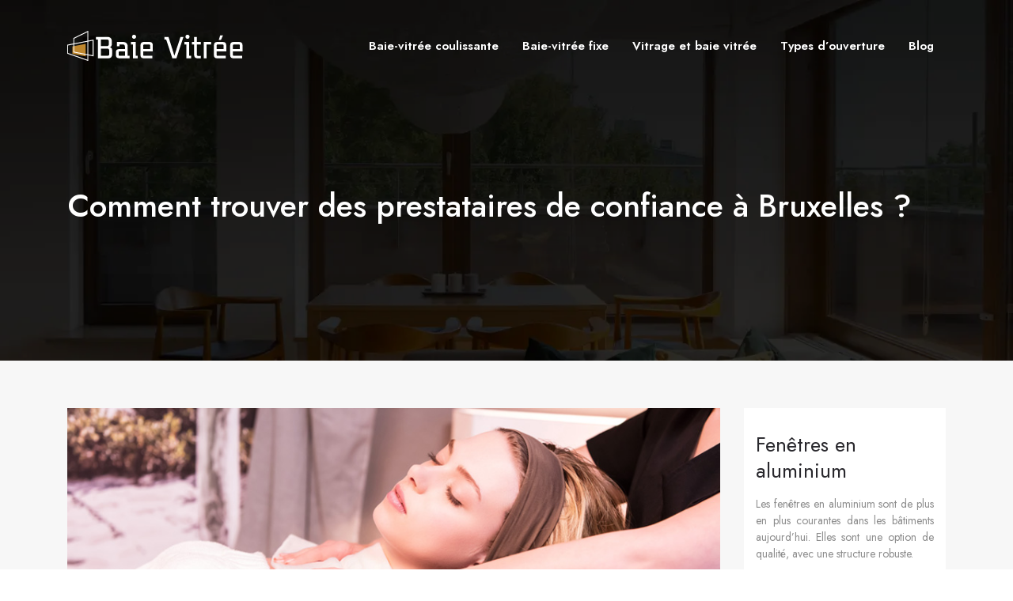

--- FILE ---
content_type: text/html; charset=UTF-8
request_url: https://www.xn--baie-vitre-j7a.com/comment-trouver-des-prestataires-de-confiance-a-bruxelles/
body_size: 10921
content:
<!DOCTYPE html>
<html>
<head lang="fr-FR">
<meta charset="UTF-8">
<meta name="viewport" content="width=device-width">
<link rel="shortcut icon" href="https://www.xn--baie-vitre-j7a.com/wp-content/uploads/2021/04/favicon-baie-vitree.svg" /><link val="quardo-deluxe" ver="v 3.18.9" />
<meta name='robots' content='max-image-preview:large' />
	<style>img:is([sizes="auto" i], [sizes^="auto," i]) { contain-intrinsic-size: 3000px 1500px }</style>
	<link rel='dns-prefetch' href='//fonts.googleapis.com' />
<link rel='dns-prefetch' href='//stackpath.bootstrapcdn.com' />
<title>Choisir le meilleur prestataire de confiance à Bruxelles.</title><meta name="description" content="Pour son projet, il est toujours très important d'avoir le meilleur allié, comment faire alors pour avoir des prestataires de confiance à Bruxelles ?"><link rel='stylesheet' id='wp-block-library-css' href='https://www.xn--baie-vitre-j7a.com/wp-includes/css/dist/block-library/style.min.css?ver=d058845a95ff14611e94c8db530e0a58' type='text/css' media='all' />
<style id='classic-theme-styles-inline-css' type='text/css'>
/*! This file is auto-generated */
.wp-block-button__link{color:#fff;background-color:#32373c;border-radius:9999px;box-shadow:none;text-decoration:none;padding:calc(.667em + 2px) calc(1.333em + 2px);font-size:1.125em}.wp-block-file__button{background:#32373c;color:#fff;text-decoration:none}
</style>
<style id='global-styles-inline-css' type='text/css'>
:root{--wp--preset--aspect-ratio--square: 1;--wp--preset--aspect-ratio--4-3: 4/3;--wp--preset--aspect-ratio--3-4: 3/4;--wp--preset--aspect-ratio--3-2: 3/2;--wp--preset--aspect-ratio--2-3: 2/3;--wp--preset--aspect-ratio--16-9: 16/9;--wp--preset--aspect-ratio--9-16: 9/16;--wp--preset--color--black: #000000;--wp--preset--color--cyan-bluish-gray: #abb8c3;--wp--preset--color--white: #ffffff;--wp--preset--color--pale-pink: #f78da7;--wp--preset--color--vivid-red: #cf2e2e;--wp--preset--color--luminous-vivid-orange: #ff6900;--wp--preset--color--luminous-vivid-amber: #fcb900;--wp--preset--color--light-green-cyan: #7bdcb5;--wp--preset--color--vivid-green-cyan: #00d084;--wp--preset--color--pale-cyan-blue: #8ed1fc;--wp--preset--color--vivid-cyan-blue: #0693e3;--wp--preset--color--vivid-purple: #9b51e0;--wp--preset--gradient--vivid-cyan-blue-to-vivid-purple: linear-gradient(135deg,rgba(6,147,227,1) 0%,rgb(155,81,224) 100%);--wp--preset--gradient--light-green-cyan-to-vivid-green-cyan: linear-gradient(135deg,rgb(122,220,180) 0%,rgb(0,208,130) 100%);--wp--preset--gradient--luminous-vivid-amber-to-luminous-vivid-orange: linear-gradient(135deg,rgba(252,185,0,1) 0%,rgba(255,105,0,1) 100%);--wp--preset--gradient--luminous-vivid-orange-to-vivid-red: linear-gradient(135deg,rgba(255,105,0,1) 0%,rgb(207,46,46) 100%);--wp--preset--gradient--very-light-gray-to-cyan-bluish-gray: linear-gradient(135deg,rgb(238,238,238) 0%,rgb(169,184,195) 100%);--wp--preset--gradient--cool-to-warm-spectrum: linear-gradient(135deg,rgb(74,234,220) 0%,rgb(151,120,209) 20%,rgb(207,42,186) 40%,rgb(238,44,130) 60%,rgb(251,105,98) 80%,rgb(254,248,76) 100%);--wp--preset--gradient--blush-light-purple: linear-gradient(135deg,rgb(255,206,236) 0%,rgb(152,150,240) 100%);--wp--preset--gradient--blush-bordeaux: linear-gradient(135deg,rgb(254,205,165) 0%,rgb(254,45,45) 50%,rgb(107,0,62) 100%);--wp--preset--gradient--luminous-dusk: linear-gradient(135deg,rgb(255,203,112) 0%,rgb(199,81,192) 50%,rgb(65,88,208) 100%);--wp--preset--gradient--pale-ocean: linear-gradient(135deg,rgb(255,245,203) 0%,rgb(182,227,212) 50%,rgb(51,167,181) 100%);--wp--preset--gradient--electric-grass: linear-gradient(135deg,rgb(202,248,128) 0%,rgb(113,206,126) 100%);--wp--preset--gradient--midnight: linear-gradient(135deg,rgb(2,3,129) 0%,rgb(40,116,252) 100%);--wp--preset--font-size--small: 13px;--wp--preset--font-size--medium: 20px;--wp--preset--font-size--large: 36px;--wp--preset--font-size--x-large: 42px;--wp--preset--spacing--20: 0.44rem;--wp--preset--spacing--30: 0.67rem;--wp--preset--spacing--40: 1rem;--wp--preset--spacing--50: 1.5rem;--wp--preset--spacing--60: 2.25rem;--wp--preset--spacing--70: 3.38rem;--wp--preset--spacing--80: 5.06rem;--wp--preset--shadow--natural: 6px 6px 9px rgba(0, 0, 0, 0.2);--wp--preset--shadow--deep: 12px 12px 50px rgba(0, 0, 0, 0.4);--wp--preset--shadow--sharp: 6px 6px 0px rgba(0, 0, 0, 0.2);--wp--preset--shadow--outlined: 6px 6px 0px -3px rgba(255, 255, 255, 1), 6px 6px rgba(0, 0, 0, 1);--wp--preset--shadow--crisp: 6px 6px 0px rgba(0, 0, 0, 1);}:where(.is-layout-flex){gap: 0.5em;}:where(.is-layout-grid){gap: 0.5em;}body .is-layout-flex{display: flex;}.is-layout-flex{flex-wrap: wrap;align-items: center;}.is-layout-flex > :is(*, div){margin: 0;}body .is-layout-grid{display: grid;}.is-layout-grid > :is(*, div){margin: 0;}:where(.wp-block-columns.is-layout-flex){gap: 2em;}:where(.wp-block-columns.is-layout-grid){gap: 2em;}:where(.wp-block-post-template.is-layout-flex){gap: 1.25em;}:where(.wp-block-post-template.is-layout-grid){gap: 1.25em;}.has-black-color{color: var(--wp--preset--color--black) !important;}.has-cyan-bluish-gray-color{color: var(--wp--preset--color--cyan-bluish-gray) !important;}.has-white-color{color: var(--wp--preset--color--white) !important;}.has-pale-pink-color{color: var(--wp--preset--color--pale-pink) !important;}.has-vivid-red-color{color: var(--wp--preset--color--vivid-red) !important;}.has-luminous-vivid-orange-color{color: var(--wp--preset--color--luminous-vivid-orange) !important;}.has-luminous-vivid-amber-color{color: var(--wp--preset--color--luminous-vivid-amber) !important;}.has-light-green-cyan-color{color: var(--wp--preset--color--light-green-cyan) !important;}.has-vivid-green-cyan-color{color: var(--wp--preset--color--vivid-green-cyan) !important;}.has-pale-cyan-blue-color{color: var(--wp--preset--color--pale-cyan-blue) !important;}.has-vivid-cyan-blue-color{color: var(--wp--preset--color--vivid-cyan-blue) !important;}.has-vivid-purple-color{color: var(--wp--preset--color--vivid-purple) !important;}.has-black-background-color{background-color: var(--wp--preset--color--black) !important;}.has-cyan-bluish-gray-background-color{background-color: var(--wp--preset--color--cyan-bluish-gray) !important;}.has-white-background-color{background-color: var(--wp--preset--color--white) !important;}.has-pale-pink-background-color{background-color: var(--wp--preset--color--pale-pink) !important;}.has-vivid-red-background-color{background-color: var(--wp--preset--color--vivid-red) !important;}.has-luminous-vivid-orange-background-color{background-color: var(--wp--preset--color--luminous-vivid-orange) !important;}.has-luminous-vivid-amber-background-color{background-color: var(--wp--preset--color--luminous-vivid-amber) !important;}.has-light-green-cyan-background-color{background-color: var(--wp--preset--color--light-green-cyan) !important;}.has-vivid-green-cyan-background-color{background-color: var(--wp--preset--color--vivid-green-cyan) !important;}.has-pale-cyan-blue-background-color{background-color: var(--wp--preset--color--pale-cyan-blue) !important;}.has-vivid-cyan-blue-background-color{background-color: var(--wp--preset--color--vivid-cyan-blue) !important;}.has-vivid-purple-background-color{background-color: var(--wp--preset--color--vivid-purple) !important;}.has-black-border-color{border-color: var(--wp--preset--color--black) !important;}.has-cyan-bluish-gray-border-color{border-color: var(--wp--preset--color--cyan-bluish-gray) !important;}.has-white-border-color{border-color: var(--wp--preset--color--white) !important;}.has-pale-pink-border-color{border-color: var(--wp--preset--color--pale-pink) !important;}.has-vivid-red-border-color{border-color: var(--wp--preset--color--vivid-red) !important;}.has-luminous-vivid-orange-border-color{border-color: var(--wp--preset--color--luminous-vivid-orange) !important;}.has-luminous-vivid-amber-border-color{border-color: var(--wp--preset--color--luminous-vivid-amber) !important;}.has-light-green-cyan-border-color{border-color: var(--wp--preset--color--light-green-cyan) !important;}.has-vivid-green-cyan-border-color{border-color: var(--wp--preset--color--vivid-green-cyan) !important;}.has-pale-cyan-blue-border-color{border-color: var(--wp--preset--color--pale-cyan-blue) !important;}.has-vivid-cyan-blue-border-color{border-color: var(--wp--preset--color--vivid-cyan-blue) !important;}.has-vivid-purple-border-color{border-color: var(--wp--preset--color--vivid-purple) !important;}.has-vivid-cyan-blue-to-vivid-purple-gradient-background{background: var(--wp--preset--gradient--vivid-cyan-blue-to-vivid-purple) !important;}.has-light-green-cyan-to-vivid-green-cyan-gradient-background{background: var(--wp--preset--gradient--light-green-cyan-to-vivid-green-cyan) !important;}.has-luminous-vivid-amber-to-luminous-vivid-orange-gradient-background{background: var(--wp--preset--gradient--luminous-vivid-amber-to-luminous-vivid-orange) !important;}.has-luminous-vivid-orange-to-vivid-red-gradient-background{background: var(--wp--preset--gradient--luminous-vivid-orange-to-vivid-red) !important;}.has-very-light-gray-to-cyan-bluish-gray-gradient-background{background: var(--wp--preset--gradient--very-light-gray-to-cyan-bluish-gray) !important;}.has-cool-to-warm-spectrum-gradient-background{background: var(--wp--preset--gradient--cool-to-warm-spectrum) !important;}.has-blush-light-purple-gradient-background{background: var(--wp--preset--gradient--blush-light-purple) !important;}.has-blush-bordeaux-gradient-background{background: var(--wp--preset--gradient--blush-bordeaux) !important;}.has-luminous-dusk-gradient-background{background: var(--wp--preset--gradient--luminous-dusk) !important;}.has-pale-ocean-gradient-background{background: var(--wp--preset--gradient--pale-ocean) !important;}.has-electric-grass-gradient-background{background: var(--wp--preset--gradient--electric-grass) !important;}.has-midnight-gradient-background{background: var(--wp--preset--gradient--midnight) !important;}.has-small-font-size{font-size: var(--wp--preset--font-size--small) !important;}.has-medium-font-size{font-size: var(--wp--preset--font-size--medium) !important;}.has-large-font-size{font-size: var(--wp--preset--font-size--large) !important;}.has-x-large-font-size{font-size: var(--wp--preset--font-size--x-large) !important;}
:where(.wp-block-post-template.is-layout-flex){gap: 1.25em;}:where(.wp-block-post-template.is-layout-grid){gap: 1.25em;}
:where(.wp-block-columns.is-layout-flex){gap: 2em;}:where(.wp-block-columns.is-layout-grid){gap: 2em;}
:root :where(.wp-block-pullquote){font-size: 1.5em;line-height: 1.6;}
</style>
<link rel='stylesheet' id='sow-image-default-4e6925654b7a-css' href='https://www.xn--baie-vitre-j7a.com/wp-content/uploads/siteorigin-widgets/sow-image-default-4e6925654b7a.css?ver=d058845a95ff14611e94c8db530e0a58' type='text/css' media='all' />
<link rel='stylesheet' id='sow-google-font-amiri-css' href='https://fonts.googleapis.com/css?family=Amiri%3A400&#038;ver=d058845a95ff14611e94c8db530e0a58' type='text/css' media='all' />
<link rel='stylesheet' id='sow-headline-default-0c5f7a54c920-css' href='https://www.xn--baie-vitre-j7a.com/wp-content/uploads/siteorigin-widgets/sow-headline-default-0c5f7a54c920.css?ver=d058845a95ff14611e94c8db530e0a58' type='text/css' media='all' />
<link rel='stylesheet' id='default-css' href='https://www.xn--baie-vitre-j7a.com/wp-content/themes/factory-templates-3/style.css?ver=d058845a95ff14611e94c8db530e0a58' type='text/css' media='all' />
<link rel='stylesheet' id='bootstrap4-css' href='https://www.xn--baie-vitre-j7a.com/wp-content/themes/factory-templates-3/css/bootstrap4/bootstrap.min.css?ver=d058845a95ff14611e94c8db530e0a58' type='text/css' media='all' />
<link rel='stylesheet' id='font-awesome-css' href='https://stackpath.bootstrapcdn.com/font-awesome/4.7.0/css/font-awesome.min.css?ver=d058845a95ff14611e94c8db530e0a58' type='text/css' media='all' />
<link rel='stylesheet' id='global-css' href='https://www.xn--baie-vitre-j7a.com/wp-content/themes/factory-templates-3/css/global.css?ver=d058845a95ff14611e94c8db530e0a58' type='text/css' media='all' />
<link rel='stylesheet' id='style-css' href='https://www.xn--baie-vitre-j7a.com/wp-content/themes/factory-templates-3/css/template.css?ver=d058845a95ff14611e94c8db530e0a58' type='text/css' media='all' />
<link rel='stylesheet' id='animate-css-css' href='https://www.xn--baie-vitre-j7a.com/wp-content/themes/factory-templates-3/includes/admin/css/animate.min.css?ver=d058845a95ff14611e94c8db530e0a58' type='text/css' media='all' />
<script type="text/javascript" src="https://www.xn--baie-vitre-j7a.com/wp-includes/js/tinymce/tinymce.min.js?ver=d058845a95ff14611e94c8db530e0a58" id="wp-tinymce-root-js"></script>
<script type="text/javascript" src="https://www.xn--baie-vitre-j7a.com/wp-includes/js/tinymce/plugins/compat3x/plugin.min.js?ver=d058845a95ff14611e94c8db530e0a58" id="wp-tinymce-js"></script>
<script type="text/javascript" src="https://www.xn--baie-vitre-j7a.com/wp-content/themes/factory-templates-3/js/jquery.min.js?ver=d058845a95ff14611e94c8db530e0a58" id="jquery-js"></script>
<link rel="https://api.w.org/" href="https://www.xn--baie-vitre-j7a.com/wp-json/" /><link rel="alternate" title="JSON" type="application/json" href="https://www.xn--baie-vitre-j7a.com/wp-json/wp/v2/posts/404" /><link rel="EditURI" type="application/rsd+xml" title="RSD" href="https://www.xn--baie-vitre-j7a.com/xmlrpc.php?rsd" />
<link rel="canonical" href="https://www.xn--baie-vitre-j7a.com/comment-trouver-des-prestataires-de-confiance-a-bruxelles/" />
<link rel='shortlink' href='https://www.xn--baie-vitre-j7a.com/?p=404' />
<link rel="alternate" title="oEmbed (JSON)" type="application/json+oembed" href="https://www.xn--baie-vitre-j7a.com/wp-json/oembed/1.0/embed?url=https%3A%2F%2Fwww.xn--baie-vitre-j7a.com%2Fcomment-trouver-des-prestataires-de-confiance-a-bruxelles%2F" />
<link rel="alternate" title="oEmbed (XML)" type="text/xml+oembed" href="https://www.xn--baie-vitre-j7a.com/wp-json/oembed/1.0/embed?url=https%3A%2F%2Fwww.xn--baie-vitre-j7a.com%2Fcomment-trouver-des-prestataires-de-confiance-a-bruxelles%2F&#038;format=xml" />
<meta name="google-site-verification" content="E_l2Nxv0bfuv5eZ87DLYe-qV1PzrwJL5BOiS_1g-9FA" />
<meta name="google-site-verification" content="sKRWUhMsl5QCVfoBpRgeX82eKaj48YQZYKwVu9tNvio" /><style type="text/css">
  
.default_color_background,.menu-bars{background-color : #856d47 }
.default_color_text,a,h1 span,h2 span,h3 span,h4 span,h5 span,h6 span{color :#856d47 }
.navigation li a,.navigation li.disabled,.navigation li.active a,.owl-dots .owl-dot.active span,.owl-dots .owl-dot:hover span{background-color: #856d47;}
.block-spc{border-color:#856d47}
.default_color_border{border-color : #856d47 }
.fa-bars,.overlay-nav .close{color: #856d47;}
nav li a:after{background-color: #856d47;}
a{color : #bf872e }
a:hover{color : #bba582 }
.archive h2 a{color :#333333}
body:not(.home) .main-menu{position: absolute;}
@media (max-width: 1199px){.main-menu{background-color:#181818;}}
.sub-menu,.sliding-menu{background-color:#ffffff;}
.main-menu{box-shadow: none;-moz-box-shadow: none;-webkit-box-shadow: none;}
.main-menu{padding : 0px 0px }
.main-menu.scrolling-down{padding : 0px 0px!important; }
.main-menu.scrolling-down{-webkit-box-shadow: 0 2px 13px 0 rgba(0, 0, 0, .1);-moz-box-shadow: 0 2px 13px 0 rgba(0, 0, 0, .1);box-shadow: 0 2px 13px 0 rgba(0, 0, 0, .1);}   
nav li a{font-size:15px;}
nav li a{line-height:100px;}
nav li a{color:#ffffff!important;}
nav li:hover > a,.current-menu-item > a{color:#bba582!important;}
.sub-menu a,.sliding-menu a{color:#181818!important;}
.archive h1{color:#ffffff!important;}
.archive h1,.single h1{text-align:left!important;}
.single h1{color:#ffffff!important;}
.logo-main{height:https://www.xn--baie-vitre-j7a.com/wp-content/uploads/2021/04/logo-baie-vitree.svg!important;width: auto;}
.archive .readmore{background-color:#856d47;}
.archive .readmore{color:#ffffff;}
.archive .readmore:hover{background-color:#bba582;}
.archive .readmore:hover{color:#ffffff;}
.archive .readmore{padding:10px 18px;}
.home .post-content p a{color:#bf872e}
.home .post-content p a:hover{color:#bba582}
.subheader{padding:200px 0px}
.fixed-top{position:absolute;}  
footer{padding:100px 0 0px}
.single h2{font-size:22px!important}    
.single h3{font-size:18px!important}    
.single h4{font-size:15px!important}    
.single h5{font-size:15px!important}    
.single h6{font-size:15px!important}    
@media(max-width: 1024px){.main-menu.scrolling-down{position: fixed !important;}}
:root {
    --color-primary: #bf872e;
    --color-primary-dark: #856d47;
}
blockquote, .block-spc {
    background: #463d5a;
    padding: 20px;
color: #fff;
}
.single table th {
    background: var(--color-primary-dark);
    color: #fff;
}
.key-takeaways{
    background: #f7f0e7;
    padding: 30px 30px 10px;
    border-radius: 10px;
    width: 100%;
    margin: 40px 0;
    color: #626262;
}
.key-takeaways p{
    font-size: 21px;
     color: var(--color-primary-dark);
    font-weight: 600;
position:relative;
}

.key-takeaways p:first-child {
font-size: 1em;
font-weight: 600;
color: var(--color-primary-dark);
text-transform: uppercase;
letter-spacing: 1px;
margin: 0 0 15px 0;
display: inline-block;
border-bottom: 2px solid var(--color-primary-dark);
padding-bottom: 5px;
}

.key-takeaways ul li{padding-bottom:10px;}
.dt-published{
font-size: 13px;
    border-bottom: 1px solid #f1f1f1;
    padding-bottom: 10px;
    padding-top: 10px;
    border-top: 1px solid #f1f1f1;
    font-style: italic;
    font-weight: 500;
    position: relative;
    padding-left: 34px;
}
.dt-published:after {
    content: '\f1f6';
    font-size: 23px;
    font-family: bootstrap-icons;
    position: absolute;
    top: 8px;
    left: 0px;
    font-style: normal;
    color: var(--color-primary-dark);
}


blockquote{
font-size: 16px;
    line-height: 1.5rem;
    position: relative;
    font-weight: 500;
    border: 2px solid var(--color-primary);
    border-radius: 20px;
    padding: 30px 30px 10px;
    margin-top: 35px;
    color: rgba(17, 17, 17, 0.8);
    background: none;
    margin-bottom: 35px;
}
blockquote:before{
content: 'i';
    width: 44px;
    height: 44px;
    background-color: var(--color-primary);
    border-radius: 50px 50px 20px 50px;
    border: 4px solid #fff;
    position: absolute;
    margin: -45px 0 0 -50px;
    font-family: bootstrap-icons;
    font-size: 25px;
    color: #fff;
    padding: 6px 7px;
    text-align: center;
}
cite{    font-size: 13px;}


.actionable-list h3{margin-bottom: 20px}


.case-study-block, .actionable-list{
    border: 2px solid var(--color-primary);
    border-radius: 7px;
    padding: 30px 30px 10px;
    margin-bottom: 30px;
    margin-top: 30px;
    position: relative;
    z-index: 1;
}
.single .post-data ul li, .single .post-data ol li{    padding-bottom: 10px;}
.summary-block p, .summary-block h2 {  font-weight: 500;}
.single ul li::marker , .single ol li::marker{   color: var(--color-primary);}


.block-spc {
border-color: transparent;
    background: transparent;
    border: none;
    color: var(--color-text);
    font-style: italic;
    margin-top: 0;
    margin-bottom: 10px;
}

.faq-block .question{
    font-weight: 500;
    color: var(--color-primary-dark);
    font-size: 17px;
    line-height: 28px;
margin-top:10px;
margin-bottom: 0;
}
.faq-block .answer{    background:#f7f0e7;
    padding: 20px;
    border-radius: 3px;
    margin-top: 20px;}
 .faq-block h2{margin-bottom: 15px}

 .instant-answer p:first-child{
    font-weight: 500;
    color: var(--color-primary-dark);
    font-size: 17px;
    line-height: 28px;
    margin-top: 10px;
    margin-bottom: 0;
}
.instant-answer .answer {
    background: transparent;
    padding: 10px;
    border-radius: 3px;
}
.instant-answer{border: 2px solid var(--color-primary);
    padding: 20px 20px 10px;
    border-radius: 7px;
    margin-bottom: 20px;}
    .nav-post-cat{padding-top:30px;}
.case-study-block-title{color: #060815;
    line-height: 1.5;
    font-weight: 600;
    font-size: 18px;}
.faq-block h2 {  margin-top: 30px;}
.question strong{    font-weight: 500;}</style>
</head>
<body class="wp-singular post-template-default single single-post postid-404 single-format-standard wp-theme-factory-templates-3 catid-1 " style="">	
<div class="normal-menu menu-to-right main-menu fixed-top">	
<div class="container">

<nav class="navbar navbar-expand-xl pl-0 pr-0">

<a id="logo" href="https://www.xn--baie-vitre-j7a.com">
<img class="logo-main" src="https://www.xn--baie-vitre-j7a.com/wp-content/uploads/2021/04/logo-baie-vitree.svg" alt="logo">
</a>
	


<button class="navbar-toggler" type="button" data-toggle="collapse" data-target="#navbarsExample06" aria-controls="navbarsExample06" aria-expanded="false" aria-label="Toggle navigation">
<span class="navbar-toggler-icon">
<div class="menu_btn">	
<div class="menu-bars"></div>
<div class="menu-bars"></div>
<div class="menu-bars"></div>
</div>
</span>
</button> 
<div class="collapse navbar-collapse" id="navbarsExample06">
<ul id="main-menu" class="navbar-nav ml-auto"><li id="menu-item-17" class="menu-item menu-item-type-taxonomy menu-item-object-category"><a href="https://www.xn--baie-vitre-j7a.com/baie-vitree-coulissante/">Baie-vitrée coulissante</a></li>
<li id="menu-item-18" class="menu-item menu-item-type-taxonomy menu-item-object-category"><a href="https://www.xn--baie-vitre-j7a.com/baie-vitree-fixe/">Baie-vitrée fixe</a></li>
<li id="menu-item-21" class="menu-item menu-item-type-taxonomy menu-item-object-category"><a href="https://www.xn--baie-vitre-j7a.com/vitrage-et-baie-vitree/">Vitrage et baie vitrée</a></li>
<li id="menu-item-20" class="menu-item menu-item-type-taxonomy menu-item-object-category"><a href="https://www.xn--baie-vitre-j7a.com/types-d-ouverture/">Types d&rsquo;ouverture</a></li>
<li id="menu-item-19" class="menu-item menu-item-type-taxonomy menu-item-object-category current-post-ancestor current-menu-parent current-post-parent"><a href="https://www.xn--baie-vitre-j7a.com/blog/">Blog</a></li>
</ul></div>
</nav>
</div>
</div>
<div class="main">
	<div class="subheader" style="background-position:top;background-image:url(/wp-content/uploads/2021/04/cat-baie-vitree.webp);">
<div id="mask" style="background-color:rgb(0,0,0,0.4);"></div>	<div class="container"><h1 class="title">Comment trouver des prestataires de confiance à Bruxelles ?</h1></div>
</div>
<div class="container">
<div class="row">
<div class="post-data col-md-9 col-lg-9 col-xs-12">
<div class="post-thumb text-center">
<img width="880" height="300" src="https://www.xn--baie-vitre-j7a.com/wp-content/uploads/2021/08/institut-de-beaute-880x300.jpg" class="attachment-post-large size-post-large wp-post-image" alt="institut de beauté" decoding="async" fetchpriority="high" srcset="https://www.xn--baie-vitre-j7a.com/wp-content/uploads/2021/08/institut-de-beaute.jpg 880w, https://www.xn--baie-vitre-j7a.com/wp-content/uploads/2021/08/institut-de-beaute-300x102.jpg 300w, https://www.xn--baie-vitre-j7a.com/wp-content/uploads/2021/08/institut-de-beaute-768x262.jpg 768w" sizes="(max-width: 880px) 100vw, 880px" /></div>
<div class="blog-post-content">
<div style="text-align:justify">
<p>Une personne ne peut pas toujours vivre dans la solitude sans l&rsquo;aide des autres. Surtout, dans le monde professionnel, dans une entreprise importante, le propriétaire a besoin de plusieurs prestataires de service.</p>
<h2>Bruxelles</h2>
<p>Bruxelles est la capitale de Belgique. Il peut être parfois appelé Grand Bruxelles ou aussi aire urbaine de Bruxelles. Bruxelles est le siège de plusieurs institutions de l&rsquo;Union européenne, il y trouve aussi plusieurs organisations comme OTAN, c’est une métropole International. C’est la première ville de congrès européenne et la deuxième de congrès dans le monde. Il compte environ 500 millions d’Européens, c’est une ville à territoire cosmopolite, une ville verte, ouverte et accueillante. Bruxelles est très connu par sa convivialité, des quartiers de grandes ambiances. </p>
<p>Bruxelles est une ville urbaine à la fois moderne et ancienne. Les décors sont encore représentés par plusieurs arts anciens. Actuellement, Bruxelles présente plusieurs travaux qui nécessitent des prestataires de services. Il y a des travaux d’aménagement pour des logements d’étudiants, des aménagements de logements publics, de divers chantiers, diverses constructions qui ont besoin d’un prestataire de service pour divers services d’aménagement et de construction comme l’<strong>isolation thermique</strong>. Veuillez cliquer ici pour avoir <a href="https://www.bruxelles-services.be">plus d&rsquo;infos.</a></p>
<h2>Qu’est-ce qu’un prestataire ?</h2>
<p>Un prestataire est toute personne qui est chargée d’offrir des services à une entreprise. Un prestataire peut être également une entreprise qui offre une prestation ou service au client. Le prestataire de service travaille indépendamment tout en effectuant un service pour le client et en étant rémunéré. Et l’accomplissement du service est suivi d’un contrat de prestation de services entre le prestataire et le client. Mais en cas d’une bonne relation et de confiance, il n’y a pas de contrat de service entre le prestataire et le client. En effet, un prestataire doit avoir des compétences pour répondre aux besoins des clients. Comme le cas d’un <strong>institut de beauté</strong>, il est censé répondre au besoin des clients et réaliser leur demande selon leur goût. </p>
<p>Il existe plusieurs types de prestataires de <a href="https://www.bruxelles-services.be"> Plus d&rsquo;infos&#8230;</a> comme le prestataire de services en restauration, le prestataire de services informatiques, le prestataire de services de conseil, le prestataire de services d’investissement, le prestataire de services de télécommunications, le prestataire de services d’aide à domicile, le prestataire de services de santé, le prestataire de paiement et le prestataire de services logistiques.</p>
<h2>Tout sur la réalisation d’une prestation de service</h2>
<p>Comme annoncé précédemment, il existe des prestations de services sans contrat. Mais en général, un prestataire de services possède un contrat de travail entre le prestataire et le client. Un contrat de prestation de services est un engagement reliant le prestataire et le client à tenir leur engagement et obligations. Le prestataire doit réaliser son service auprès du client et le client doit rémunérer le prestataire. Pour un contrat, les signatures des deux parties sont importantes, ce qui déclare vraiment l&rsquo;engagement.</p>
<p>Pour rédiger le contrat de prestation de services, la rédaction peut être faite seulement par le prestataire de services en question, mais des fois, la rédaction de ce contrat nécessite des professionnels comme les avocats, les experts-comptables ou autres. En effet, un contact de prestation de services a son importance pour avoir de la certitude, pour éviter la non-réalisation du service  et l’assurance du payement pour le client. Par exemple, un service offert par un prestataire pour un <strong>revêtement</strong> de sol, sûrement cela ne sera pas fini en une journée d’où le contrat va servir de confiance pour les deux côtés. Dans ce contrat, il y a tous les éléments importants comme le prix d’engagement du début, les modes de paiement, les durées du contrat, les différentes procédures en cas de litiges et toutes diverses sanctions.</p>
<h2>Comment choisir le meilleur prestataire à Bruxelles ?</h2>
<p>Vous avez achevé la définition des grandes lignes du projet à réaliser. Qu&rsquo;il s&rsquo;agisse de : de maçonnerie, travaux de construction, d&rsquo;isolation de cloisons, de <strong>déménagement</strong>, de domotique ou de menuiserie. La prochaine étape est bien sûr la plus difficile. Cela comprend la sélection du bon fournisseur de services pour effectuer le travail. Une personne qui saura vous inspirer confiance, et dont le service vous apportera satisfaction en termes de prix, qualité et délai. Alors quels sont les critères de sélection des professionnels de la construction ? </p>
<p>Comme une structure humanoïde dans le domaine de l&rsquo;architecture, comme dans de nombreux domaines, il existe plusieurs types de structures. Des maîtres artisans individuels aux grandes entreprises. Les devis sont variés, ce qui complique la tâche lors de la sélection des professionnels de la construction. Par conséquent, en premier lieu, il faut demander un devis. Il est recommandé de rencontrer un certain nombre de fournisseurs locaux. Afin de leur montrer votre projet ainsi que le budget que vous pouvez utiliser pour la réalisation du travail et le délai que vous souhaitez pour terminer le travail. </p>
<p>Mais pourquoi préférer une structure à dimension humaine qu’à un grand groupe ? La réponse est simple ! L&rsquo;artisan dispose d&rsquo;un savoir-faire plus que les autres. Il va être le professionnel qui effectuant le travail et aussi d’être votre interlocuteur direct, qui pourra lui faire une présentation détaillée de vos attentes et du projet. Il vous expliquera directement sa proposition et l&rsquo;avancement des travaux. Ainsi, il est facile d&rsquo;établir une relation de confiance entre vous et vos clients. Par contre, un grand groupe de personnes aura des manières complètement différentes de travailler ou vous serez régulièrement en contact avec un agent du service client. Mais par manque de professionnalisme à la construction, ils ne seront peut-être pas en mesure de répondre à toutes vos questions, ainsi, il vous laisse dans l&rsquo;obscurité et dans l&rsquo;incertitude ! Par conséquent, ils ont tendance à contacter directement sans intermédiaire. Elle vous permettra notamment de vous faire des avis préliminaires sur les clients qui seront responsables de votre travail. </p>
<p>Vérifier la durée de validité de l&rsquo;assurance décennale pour les professionnels de la construction avec le prestataire de votre choix, il vous suffit de signer un devis pour commencer à travailler. Avant cela, merci de prendre quelques instants pour consulter les assurances décennales et les certifications des prestataires que vous avez contactés (couvreurs, <strong>chauffagiste</strong>, maçons et autres professionnels du bâtiment) cette étape est très basique et très importante. Il s&rsquo;assurera que le constructeur est responsable de la robustesse de la structure et des éléments constitutifs de l&rsquo;équipement.</p>
<h2>Comment trouver des prestataires de confiance à Bruxelles ?</h2>
<p>Trouver des prestataires de confiance n’est pas facile même pour des prestataires avec des liens familiaux, des connaissances ou des proches. En effet, le prestataire de confiance ici est le prestataire de service dont il n’y a aucun contrat. Le prestataire de service de confiance est celui ayant des compétences et ne déçoit pas. La tâche à faire est bien réussie même sans contrôle, comme un prestataire de service qui aide pour un <strong>déménagement</strong>, le travail à faire devrait être bien fait sans que l’autre ait à s&rsquo;en soucier. En effet, pour trouver des prestataires de confiance à Bruxelles, il faut tout d’abord faire des annonces et puis beaucoup vont être intéressés. </p>
<p>Grâce à leur brève description, les recruteurs verront davantage les prestataires qui peuvent être des personnes de confiance. Pour les questions à leur poser, il faut bien les analyser pour voir de près leur personnalité, pourquoi ne pas poser des questions pièges. Pour leur passé, il faut bien analyser cela, pour savoir si cette personne était auparavant digne de confiance, loyale ou non. En conclusion de tout cela, pour avoir la personne idéale, il faut recruter la personne avec des compétences au service, des nombreuses qualités et des bonnes antécédentes et bonne personnalité.</p>
</div>






<div class="row nav-post-cat"><div class="col-6"><a href="https://www.xn--baie-vitre-j7a.com/quand-faut-il-faire-inspecter-le-calfeutrage-de-ses-fenetres-et-portes/"><i class="fa fa-arrow-left" aria-hidden="true"></i>Quand faut-il faire inspecter le calfeutrage de ses fenêtres et portes ?</a></div><div class="col-6"><a href="https://www.xn--baie-vitre-j7a.com/quels-sont-les-avantages-d-une-installation-professionnelle-de-portes-et-fenetres/"><i class="fa fa-arrow-left" aria-hidden="true"></i>Quels sont les avantages d&rsquo;une installation professionnelle de portes et fenêtres ?</a></div></div>
	
</div>


</div>
<div class="col-md-3 col-xs-12 col-lg-3">
<div class="sidebar">
<div class="widget-area">
<div class="widget_sidebar"><div id="pl-w60745a369ccc1"  class="panel-layout" ><div id="pg-w60745a369ccc1-0"  class="panel-grid panel-has-style" ><div class="sidebar1 panel-row-style panel-row-style-for-w60745a369ccc1-0" ><div id="pgc-w60745a369ccc1-0-0"  class="panel-grid-cell" ><div id="panel-w60745a369ccc1-0-0-0" class="so-panel widget widget_sow-headline panel-first-child" data-index="0" ><div class="remove-margin-bottom panel-widget-style panel-widget-style-for-w60745a369ccc1-0-0-0" ><div
			
			class="so-widget-sow-headline so-widget-sow-headline-default-45fde1a2d2c9"
			
		><div class="sow-headline-container ">
							<p class="sow-headline">
						Fenêtres en aluminium						</p>
						</div>
</div></div></div><div id="panel-w60745a369ccc1-0-0-1" class="so-panel widget widget_text panel-last-child" data-index="1" ><div class="panel-widget-style panel-widget-style-for-w60745a369ccc1-0-0-1" >			<div class="textwidget"><p>Les fenêtres en aluminium sont de plus en plus courantes dans les bâtiments aujourd&rsquo;hui. Elles sont une option de qualité, avec une structure robuste.</p>
</div>
		</div></div></div></div></div></div></div><div class="widget_sidebar"><div id="pl-w60745a544a62b"  class="panel-layout" ><div id="pg-w60745a544a62b-0"  class="panel-grid panel-has-style" ><div class="sidebar2 panel-row-style panel-row-style-for-w60745a544a62b-0" ><div id="pgc-w60745a544a62b-0-0"  class="panel-grid-cell" ><div id="panel-w60745a544a62b-0-0-0" class="so-panel widget widget_sow-headline panel-first-child" data-index="0" ><div class="remove-margin-bottom panel-widget-style panel-widget-style-for-w60745a544a62b-0-0-0" ><div
			
			class="so-widget-sow-headline so-widget-sow-headline-default-ae0a642ee887"
			
		><div class="sow-headline-container ">
							<p class="sow-headline">
						Fenêtres en PVC						</p>
						</div>
</div></div></div><div id="panel-w60745a544a62b-0-0-1" class="so-panel widget widget_text panel-last-child" data-index="1" ><div class="panel-widget-style panel-widget-style-for-w60745a544a62b-0-0-1" >			<div class="textwidget"><p>C&rsquo;est un matériau parfait pour les climats froids car, étant un plastique, sa conductivité thermique est très faible, il a donc une grande capacité d&rsquo;isolation.</p>
</div>
		</div></div></div></div></div></div></div><div class="widget_sidebar"><div id="pl-w60745a6e32ee9"  class="panel-layout" ><div id="pg-w60745a6e32ee9-0"  class="panel-grid panel-has-style" ><div class="sidebar3 panel-row-style panel-row-style-for-w60745a6e32ee9-0" ><div id="pgc-w60745a6e32ee9-0-0"  class="panel-grid-cell" ><div id="panel-w60745a6e32ee9-0-0-0" class="so-panel widget widget_sow-headline panel-first-child" data-index="0" ><div class="remove-margin-bottom panel-widget-style panel-widget-style-for-w60745a6e32ee9-0-0-0" ><div
			
			class="so-widget-sow-headline so-widget-sow-headline-default-ae0a642ee887"
			
		><div class="sow-headline-container ">
							<p class="sow-headline">
						Fenêtres en bois						</p>
						</div>
</div></div></div><div id="panel-w60745a6e32ee9-0-0-1" class="so-panel widget widget_text panel-last-child" data-index="1" ><div class="panel-widget-style panel-widget-style-for-w60745a6e32ee9-0-0-1" >			<div class="textwidget"><p>Sur le plan esthétique, les fenêtres en bois n&rsquo;ont pas de concurrence. Aucun autre matériau ne peut égaler la texture naturelle du bois ou son toucher.</p>
</div>
		</div></div></div></div></div></div></div>



<style>
	.nav-post-cat .col-6 i{
		display: inline-block;
		position: absolute;
	}
	.nav-post-cat .col-6 a{
		position: relative;
	}
	.nav-post-cat .col-6:nth-child(1) a{
		padding-left: 18px;
		float: left;
	}
	.nav-post-cat .col-6:nth-child(1) i{
		left: 0;
	}
	.nav-post-cat .col-6:nth-child(2) a{
		padding-right: 18px;
		float: right;
	}
	.nav-post-cat .col-6:nth-child(2) i{
		transform: rotate(180deg);
		right: 0;
	}
	.nav-post-cat .col-6:nth-child(2){
		text-align: right;
	}
</style>




</div>
</div>
</div>
<script type="text/javascript">
$(document).ready(function() {
$( ".blog-post-content img" ).on( "click", function() {
var url_img = $(this).attr('src');
$('.img-fullscreen').html("<div><img src='"+url_img+"'></div>");
$('.img-fullscreen').fadeIn();
});
$('.img-fullscreen').on( "click", function() {
$(this).empty();
$('.img-fullscreen').hide();
});
});
</script>
</div>
  


</div>
</div>


<footer  style="background-color:#141414">
<div class="container widgets">
<div class="row">
<div class="col-md-6 col-xs-12">
<div class="widget_footer"><div
			
			class="so-widget-sow-image so-widget-sow-image-default-4e6925654b7a"
			
		>
<div class="sow-image-container">
		<img 
	src="https://www.xn--baie-vitre-j7a.com/wp-content/uploads/2021/04/logo-baie-vitree.svg" title="logo baie vitree" alt="baie vitrée" decoding="async" 		class="so-widget-image"/>
	</div>

</div></div><div class="widget_footer">			<div class="textwidget"><p class="pt-4" style="font-size: 18px !important; color: #f7f7f7;">Ouvertes elles assurent la connexion avec le monde extérieur et offrent la vue, un éclairage naturel et une ventilation. Leur design, leur couleur et leurs dimensions influencent grandement la décoration.</p>
</div>
		</div></div>
<div class="col-md-3 col-xs-12">
<div class="widget_footer"><div
			
			class="so-widget-sow-headline so-widget-sow-headline-default-aae099bd8416"
			
		><div class="sow-headline-container ">
							<p class="sow-headline">
						Les baies-vitrées						</p>
						</div>
</div></div><div class="widget_footer">			<div class="textwidget"><div class="mt-4" style="font-size: 18px !important; color: #f7f7f7;">
<p><i class="fa fa-chevron-right" aria-hidden="true"></i> Luminosité</p>
<p><i class="fa fa-chevron-right" aria-hidden="true"></i> Isolation</p>
<p><i class="fa fa-chevron-right" aria-hidden="true"></i> Sécurité</p>
<p><i class="fa fa-chevron-right" aria-hidden="true"></i> Espace</p>
</div>
</div>
		</div></div>
<div class="col-md-3 col-xs-12">
<div class="widget_footer"><div
			
			class="so-widget-sow-headline so-widget-sow-headline-default-aae099bd8416"
			
		><div class="sow-headline-container ">
							<p class="sow-headline">
						Habiller ses fenêtres 						</p>
						</div>
</div></div><div class="widget_footer">			<div class="textwidget"><p class="pt-4" style="font-size: 18px !important; color: #f7f7f7;">Pour habiller vos fenêtres, vous pouvez les équiper de voilages, de rideaux ou encore de volets roulets, manuels ou automatiques. </p>
</div>
		</div></div>
</div>
</div>
<div class='copyright'>
<div class='container'>
<div class='row'>
<div class='col-12'>
La vue est belle !	
</div>
</div>
</div>
</footer>

<script type="speculationrules">
{"prefetch":[{"source":"document","where":{"and":[{"href_matches":"\/*"},{"not":{"href_matches":["\/wp-*.php","\/wp-admin\/*","\/wp-content\/uploads\/*","\/wp-content\/*","\/wp-content\/plugins\/*","\/wp-content\/themes\/factory-templates-3\/*","\/*\\?(.+)"]}},{"not":{"selector_matches":"a[rel~=\"nofollow\"]"}},{"not":{"selector_matches":".no-prefetch, .no-prefetch a"}}]},"eagerness":"conservative"}]}
</script>
<p class="text-center" style="margin-bottom: 0px"><a href="/plan-du-site/">Plan du site</a></p>	<script>
	jQuery(document).ready(function($){
		'use strict';
		if ( 'function' === typeof WOW ) {
			new WOW().init();
		}
	});
	</script>
	<style media="all" id="siteorigin-panels-layouts-footer">/* Layout w60745a369ccc1 */ #pgc-w60745a369ccc1-0-0 { width:100%;width:calc(100% - ( 0 * 30px ) ) } #pl-w60745a369ccc1 .so-panel { margin-bottom:30px } #pl-w60745a369ccc1 .so-panel:last-of-type { margin-bottom:0px } #pg-w60745a369ccc1-0.panel-has-style > .panel-row-style, #pg-w60745a369ccc1-0.panel-no-style { -webkit-align-items:flex-start;align-items:flex-start } #panel-w60745a369ccc1-0-0-0> .panel-widget-style { padding:0px 0px 15px 0px } #panel-w60745a369ccc1-0-0-1> .panel-widget-style { color:#8e8e8e } @media (max-width:780px){ #pg-w60745a369ccc1-0.panel-no-style, #pg-w60745a369ccc1-0.panel-has-style > .panel-row-style, #pg-w60745a369ccc1-0 { -webkit-flex-direction:column;-ms-flex-direction:column;flex-direction:column } #pg-w60745a369ccc1-0 > .panel-grid-cell , #pg-w60745a369ccc1-0 > .panel-row-style > .panel-grid-cell { width:100%;margin-right:0 } #pl-w60745a369ccc1 .panel-grid-cell { padding:0 } #pl-w60745a369ccc1 .panel-grid .panel-grid-cell-empty { display:none } #pl-w60745a369ccc1 .panel-grid .panel-grid-cell-mobile-last { margin-bottom:0px }  } /* Layout w60745a544a62b */ #pgc-w60745a544a62b-0-0 { width:100%;width:calc(100% - ( 0 * 30px ) ) } #pl-w60745a544a62b .so-panel { margin-bottom:30px } #pl-w60745a544a62b .so-panel:last-of-type { margin-bottom:0px } #pg-w60745a544a62b-0.panel-has-style > .panel-row-style, #pg-w60745a544a62b-0.panel-no-style { -webkit-align-items:flex-start;align-items:flex-start } #pgc-w60745a544a62b-0-0 { align-self:auto } #panel-w60745a544a62b-0-0-0> .panel-widget-style { padding:0px 0px 15px 0px } #panel-w60745a544a62b-0-0-1> .panel-widget-style { color:#8e8e8e } @media (max-width:780px){ #pg-w60745a544a62b-0.panel-no-style, #pg-w60745a544a62b-0.panel-has-style > .panel-row-style, #pg-w60745a544a62b-0 { -webkit-flex-direction:column;-ms-flex-direction:column;flex-direction:column } #pg-w60745a544a62b-0 > .panel-grid-cell , #pg-w60745a544a62b-0 > .panel-row-style > .panel-grid-cell { width:100%;margin-right:0 } #pl-w60745a544a62b .panel-grid-cell { padding:0 } #pl-w60745a544a62b .panel-grid .panel-grid-cell-empty { display:none } #pl-w60745a544a62b .panel-grid .panel-grid-cell-mobile-last { margin-bottom:0px }  } /* Layout w60745a6e32ee9 */ #pgc-w60745a6e32ee9-0-0 { width:100%;width:calc(100% - ( 0 * 30px ) ) } #pl-w60745a6e32ee9 .so-panel { margin-bottom:30px } #pl-w60745a6e32ee9 .so-panel:last-of-type { margin-bottom:0px } #pg-w60745a6e32ee9-0.panel-has-style > .panel-row-style, #pg-w60745a6e32ee9-0.panel-no-style { -webkit-align-items:flex-start;align-items:flex-start } #panel-w60745a6e32ee9-0-0-0> .panel-widget-style { padding:0px 0px 15px 0px } #panel-w60745a6e32ee9-0-0-1> .panel-widget-style { color:#8e8e8e } @media (max-width:780px){ #pg-w60745a6e32ee9-0.panel-no-style, #pg-w60745a6e32ee9-0.panel-has-style > .panel-row-style, #pg-w60745a6e32ee9-0 { -webkit-flex-direction:column;-ms-flex-direction:column;flex-direction:column } #pg-w60745a6e32ee9-0 > .panel-grid-cell , #pg-w60745a6e32ee9-0 > .panel-row-style > .panel-grid-cell { width:100%;margin-right:0 } #pl-w60745a6e32ee9 .panel-grid-cell { padding:0 } #pl-w60745a6e32ee9 .panel-grid .panel-grid-cell-empty { display:none } #pl-w60745a6e32ee9 .panel-grid .panel-grid-cell-mobile-last { margin-bottom:0px }  } </style><link rel='stylesheet' id='sow-headline-default-45fde1a2d2c9-css' href='https://www.xn--baie-vitre-j7a.com/wp-content/uploads/siteorigin-widgets/sow-headline-default-45fde1a2d2c9.css?ver=d058845a95ff14611e94c8db530e0a58' type='text/css' media='all' />
<link rel='stylesheet' id='siteorigin-panels-front-css' href='https://www.xn--baie-vitre-j7a.com/wp-content/plugins/siteorigin-panels/css/front-flex.min.css?ver=d058845a95ff14611e94c8db530e0a58' type='text/css' media='all' />
<link rel='stylesheet' id='sow-headline-default-ae0a642ee887-css' href='https://www.xn--baie-vitre-j7a.com/wp-content/uploads/siteorigin-widgets/sow-headline-default-ae0a642ee887.css?ver=d058845a95ff14611e94c8db530e0a58' type='text/css' media='all' />
<link rel='stylesheet' id='sow-headline-default-aae099bd8416-css' href='https://www.xn--baie-vitre-j7a.com/wp-content/uploads/siteorigin-widgets/sow-headline-default-aae099bd8416.css?ver=d058845a95ff14611e94c8db530e0a58' type='text/css' media='all' />
<script type="text/javascript" src="https://www.xn--baie-vitre-j7a.com/wp-content/themes/factory-templates-3/js/bootstrap.min.js" id="bootstrap4-js"></script>
<script type="text/javascript" src="https://www.xn--baie-vitre-j7a.com/wp-content/themes/factory-templates-3/includes/admin/js/wow.min.js" id="wow-js"></script>
<script type="text/javascript" src="https://www.xn--baie-vitre-j7a.com/wp-content/themes/factory-templates-3/js/rellax.min.js" id="rellax-js"></script>
<script type="text/javascript" src="https://www.xn--baie-vitre-j7a.com/wp-content/themes/factory-templates-3/js/default_script.js" id="default_script-js"></script>



<script type="text/javascript">
jQuery('.remove-margin-bottom').parent(".so-panel").css("margin-bottom","0px");

let calcScrollValue = () => {
  let scrollProgress = document.getElementById("progress");
  let progressValue = document.getElementById("back_to_top");
  let pos = document.documentElement.scrollTop;
  let calcHeight = document.documentElement.scrollHeight - document.documentElement.clientHeight;
  let scrollValue = Math.round((pos * 100) / calcHeight);
  if (pos > 500) {
    progressValue.style.display = "grid";
  } else {
    progressValue.style.display = "none";
  }
  scrollProgress.addEventListener("click", () => {
    document.documentElement.scrollTop = 0;
  });
  scrollProgress.style.background = `conic-gradient( ${scrollValue}%, #fff ${scrollValue}%)`;
};
window.onscroll = calcScrollValue;
window.onload = calcScrollValue;



</script>


<div class="img-fullscreen"></div>







 

</body>
</html>   

--- FILE ---
content_type: text/css
request_url: https://www.xn--baie-vitre-j7a.com/wp-content/uploads/siteorigin-widgets/sow-headline-default-0c5f7a54c920.css?ver=d058845a95ff14611e94c8db530e0a58
body_size: 184
content:
.so-widget-sow-headline-default-0c5f7a54c920 .sow-headline-container p.sow-headline {
  font-family: Amiri;
  font-weight: 400;
  
  text-align: left;
  color: #ffffff;
  line-height: 1.4em;
  font-size: 22px;
  
  
}
@media (max-width: 780px) {
  .so-widget-sow-headline-default-0c5f7a54c920 .sow-headline-container p.sow-headline {
    text-align: center;
  }
}
.so-widget-sow-headline-default-0c5f7a54c920 .sow-headline-container p.sow-headline a {
  color: #ffffff;
}
.so-widget-sow-headline-default-0c5f7a54c920 .sow-headline-container h3.sow-sub-headline {
  
  text-align: center;
  
  line-height: 1.4em;
  
  
  
}
@media (max-width: 780px) {
  .so-widget-sow-headline-default-0c5f7a54c920 .sow-headline-container h3.sow-sub-headline {
    text-align: center;
  }
}
.so-widget-sow-headline-default-0c5f7a54c920 .sow-headline-container .decoration {
  line-height: 0em;
  text-align: left;
  margin-top: 20px;
  margin-bottom: 20px;
}
@media (max-width: 780px) {
  .so-widget-sow-headline-default-0c5f7a54c920 .sow-headline-container .decoration {
    text-align: center;
  }
}
.so-widget-sow-headline-default-0c5f7a54c920 .sow-headline-container .decoration .decoration-inside {
  height: 1px;
  display: inline-block;
  border-top: 2px none #ff5316;
  width: 100%;
  max-width: 40px;
}
.so-widget-sow-headline-default-0c5f7a54c920 .sow-headline-container *:first-child {
  margin-top: 0 !important;
}
.so-widget-sow-headline-default-0c5f7a54c920 .sow-headline-container *:last-child {
  margin-bottom: 0 !important;
}

--- FILE ---
content_type: text/css
request_url: https://www.xn--baie-vitre-j7a.com/wp-content/themes/factory-templates-3/css/template.css?ver=d058845a95ff14611e94c8db530e0a58
body_size: 895
content:
@import url(https://fonts.googleapis.com/css2?family=Amiri:ital,wght@0,400;0,700;1,400;1,700&display=swap);@import url(https://fonts.googleapis.com/css2?family=Jost:wght@100;200;300;400;500;600;700;800;900&display=swap);body{font-family:Jost,sans-serif;font-size:18px;color:#868686;overflow-x:hidden!important;text-rendering:optimizeLegibility;-moz-osx-font-smoothing:grayscale;-webkit-font-smoothing:antialiased}.animated-btn-menu .line{background:#fff!important}nav li a{font-weight:600}.sliding-menu a,.sub-menu a{line-height:60px}.menu-item-has-children:after{top:34px!important;color:#fff}.section2-img img{width:44%!important;position:absolute;right:0;bottom:-5em}.doublehr{position:relative}.doublehr p:before{content:"";display:inline-block;width:4em;margin:0;position:relative;bottom:5px;left:-15px;margin-left:-57px;border-style:solid;border-width:1px 0 0}.section3-box{min-height:542px}.section4-box2-img img{position:relative;margin-top:-67px;margin-left:-1px}.doublehr2{position:relative}.doublehr2 p:before{content:"";display:inline-block;width:3em;margin:0;position:relative;bottom:5px;left:-15px;border-style:solid;border-width:1px 0 0}.single h2,.single h3,.single h4,.single h5,.single h6{font-size:28px}.archive .readmore{border-radius:2px;font-weight:700}.section3-box{position:relative}.section3-box:after{content:"";position:absolute;width:100%;height:100%;background:linear-gradient(to top,rgba(255,255,255,0) 0,rgba(202,202,202,0) 24%,rgba(61,61,61,.5) 88%,rgba(35,35,35,.5));top:0;left:0}footer .copyright{border-top:none;padding:30px 50px;margin-top:40px;text-align:center;color:#fff}.sidebar1{padding:30px 15px;background:#fff;margin-bottom:30px}.sidebar2{padding:30px 15px;background:#fff;margin-bottom:35px}.sidebar3{padding:35px 15px;background:#fff;margin-bottom:30px}body:not(.home) .main{padding-bottom:90px;background:#f7f7f7}.copyright .container{border-top:1px solid #2c2c2c;padding-top:27px}.archive h1,.single h1{top:.9em}@media screen and (max-width:1600px){.section2{padding:13% 17% 10% 11%!important}.section2-img img{width:50%!important;position:absolute;right:0;bottom:-5em}}@media screen and (max-width:1366px){.section3-box{min-height:430px}.section2{padding:8% 11% 6% 7%!important}}@media screen and (max-width:1280px){.section2{padding:6% 9% 3% 6%!important}}@media screen and (max-width:1024px){.section2-title .sow-headline{line-height:41px!important;font-size:32px!important}.sect-title-las .sow-headline{line-height:24px!important;font-size:14px!important}.archive h1,.single h1{top:.8em}.section2{padding:0 5% 0 5%!important}.bloc-res{padding:15% 0 10% 9%!important}.titlesection5 .sow-headline{line-height:41px!important;font-size:32px!important}.section4-box2-img img{margin-left:-6px}nav li a{line-height:60px!important}.sliding-menu a,.sub-menu a{padding-left:10px}.menu-item-has-children:after{top:18px!important}.subheader{padding:120px 0!important}}@media screen and (max-width:960px){.section5{padding:10% 5% 10% 5%!important}.section4-box2-img img{position:relative;margin-top:0;margin-left:0}.home h1{line-height:70px!important;font-size:65px!important}}@media screen and (max-width:375px){.full-height{height:84vh!important}.slider{padding:50% 5% 0 5%!important}.section2{padding:0 0 0 9%!important;margin-bottom:13em}.section2-img img{width:83%!important;position:absolute;right:1.8em;bottom:-13em}.bloc-res{padding:15% 5% 10% 5%!important}}

--- FILE ---
content_type: text/css
request_url: https://www.xn--baie-vitre-j7a.com/wp-content/uploads/siteorigin-widgets/sow-headline-default-45fde1a2d2c9.css?ver=d058845a95ff14611e94c8db530e0a58
body_size: 176
content:
.so-widget-sow-headline-default-45fde1a2d2c9 .sow-headline-container p.sow-headline {
  
  text-align: left;
  color: #29282d;
  line-height: 33px;
  font-size: 26px;
  
  
}
@media (max-width: 780px) {
  .so-widget-sow-headline-default-45fde1a2d2c9 .sow-headline-container p.sow-headline {
    text-align: left;
  }
}
.so-widget-sow-headline-default-45fde1a2d2c9 .sow-headline-container p.sow-headline a {
  color: #29282d;
}
.so-widget-sow-headline-default-45fde1a2d2c9 .sow-headline-container h3.sow-sub-headline {
  
  text-align: center;
  
  line-height: 1.4em;
  
  
  
}
@media (max-width: 780px) {
  .so-widget-sow-headline-default-45fde1a2d2c9 .sow-headline-container h3.sow-sub-headline {
    text-align: center;
  }
}
.so-widget-sow-headline-default-45fde1a2d2c9 .sow-headline-container .decoration {
  line-height: 0em;
  text-align: center;
  margin-top: 20px;
  margin-bottom: 20px;
}
@media (max-width: 780px) {
  .so-widget-sow-headline-default-45fde1a2d2c9 .sow-headline-container .decoration {
    text-align: center;
  }
}
.so-widget-sow-headline-default-45fde1a2d2c9 .sow-headline-container .decoration .decoration-inside {
  height: 1px;
  display: inline-block;
  border-top: 0px none #eeeeee;
  width: 100%;
  max-width: 40%;
}
.so-widget-sow-headline-default-45fde1a2d2c9 .sow-headline-container *:first-child {
  margin-top: 0 !important;
}
.so-widget-sow-headline-default-45fde1a2d2c9 .sow-headline-container *:last-child {
  margin-bottom: 0 !important;
}

--- FILE ---
content_type: text/css
request_url: https://www.xn--baie-vitre-j7a.com/wp-content/uploads/siteorigin-widgets/sow-headline-default-ae0a642ee887.css?ver=d058845a95ff14611e94c8db530e0a58
body_size: 178
content:
.so-widget-sow-headline-default-ae0a642ee887 .sow-headline-container p.sow-headline {
  
  text-align: left;
  color: #29282d;
  line-height: 33px;
  font-size: 26px;
  
  
}
@media (max-width: 780px) {
  .so-widget-sow-headline-default-ae0a642ee887 .sow-headline-container p.sow-headline {
    text-align: left;
  }
}
.so-widget-sow-headline-default-ae0a642ee887 .sow-headline-container p.sow-headline a {
  color: #29282d;
}
.so-widget-sow-headline-default-ae0a642ee887 .sow-headline-container h3.sow-sub-headline {
  
  text-align: center;
  
  line-height: 1.4em;
  
  
  
}
@media (max-width: 780px) {
  .so-widget-sow-headline-default-ae0a642ee887 .sow-headline-container h3.sow-sub-headline {
    text-align: center;
  }
}
.so-widget-sow-headline-default-ae0a642ee887 .sow-headline-container .decoration {
  line-height: 0em;
  text-align: center;
  margin-top: 20px;
  margin-bottom: 20px;
}
@media (max-width: 780px) {
  .so-widget-sow-headline-default-ae0a642ee887 .sow-headline-container .decoration {
    text-align: center;
  }
}
.so-widget-sow-headline-default-ae0a642ee887 .sow-headline-container .decoration .decoration-inside {
  height: 1px;
  display: inline-block;
  border-top: 1px none #eeeeee;
  width: 100%;
  max-width: 80%;
}
.so-widget-sow-headline-default-ae0a642ee887 .sow-headline-container *:first-child {
  margin-top: 0 !important;
}
.so-widget-sow-headline-default-ae0a642ee887 .sow-headline-container *:last-child {
  margin-bottom: 0 !important;
}

--- FILE ---
content_type: text/css
request_url: https://www.xn--baie-vitre-j7a.com/wp-content/uploads/siteorigin-widgets/sow-headline-default-aae099bd8416.css?ver=d058845a95ff14611e94c8db530e0a58
body_size: 187
content:
.so-widget-sow-headline-default-aae099bd8416 .sow-headline-container p.sow-headline {
  font-family: Amiri;
  font-weight: 400;
  
  text-align: left;
  color: #ffffff;
  line-height: 1.4em;
  font-size: 22px;
  
  
}
@media (max-width: 780px) {
  .so-widget-sow-headline-default-aae099bd8416 .sow-headline-container p.sow-headline {
    text-align: left;
  }
}
.so-widget-sow-headline-default-aae099bd8416 .sow-headline-container p.sow-headline a {
  color: #ffffff;
}
.so-widget-sow-headline-default-aae099bd8416 .sow-headline-container h3.sow-sub-headline {
  
  text-align: center;
  
  line-height: 1.4em;
  
  
  
}
@media (max-width: 780px) {
  .so-widget-sow-headline-default-aae099bd8416 .sow-headline-container h3.sow-sub-headline {
    text-align: center;
  }
}
.so-widget-sow-headline-default-aae099bd8416 .sow-headline-container .decoration {
  line-height: 0em;
  text-align: left;
  margin-top: 20px;
  margin-bottom: 20px;
}
@media (max-width: 780px) {
  .so-widget-sow-headline-default-aae099bd8416 .sow-headline-container .decoration {
    text-align: left;
  }
}
.so-widget-sow-headline-default-aae099bd8416 .sow-headline-container .decoration .decoration-inside {
  height: 1px;
  display: inline-block;
  border-top: 2px none #ff5316;
  width: 100%;
  max-width: 40px;
}
.so-widget-sow-headline-default-aae099bd8416 .sow-headline-container *:first-child {
  margin-top: 0 !important;
}
.so-widget-sow-headline-default-aae099bd8416 .sow-headline-container *:last-child {
  margin-bottom: 0 !important;
}

--- FILE ---
content_type: image/svg+xml
request_url: https://www.xn--baie-vitre-j7a.com/wp-content/uploads/2021/04/logo-baie-vitree.svg
body_size: 1548
content:
<?xml version="1.0" encoding="utf-8"?>
<!-- Generator: Adobe Illustrator 16.0.0, SVG Export Plug-In . SVG Version: 6.00 Build 0)  -->
<!DOCTYPE svg PUBLIC "-//W3C//DTD SVG 1.1//EN" "http://www.w3.org/Graphics/SVG/1.1/DTD/svg11.dtd">
<svg version="1.1" id="Calque_1" xmlns="http://www.w3.org/2000/svg" xmlns:xlink="http://www.w3.org/1999/xlink" x="0px" y="0px"
	 width="221.5px" height="41.25px" viewBox="0 0 221.5 41.25" enable-background="new 0 0 221.5 41.25" xml:space="preserve">
<g>
	<g>
		<path fill="#FFFFFF" d="M53.281,22.436c2.111,0.359,3.189,1.662,3.189,3.907v4.807c0,3.46-1.617,5.167-4.896,5.167H38.501V12.777
			h-2.38V9.542h14.061c3.908,0,5.839,1.842,5.839,5.571v3.279C56.021,20.773,55.124,22.121,53.281,22.436z M42.275,20.953h8.041
			c1.303,0,1.978-0.899,1.978-2.741v-2.919c0-1.663-0.72-2.516-2.202-2.516h-7.816V20.953z M42.275,33.083h8.49
			c1.303,0,1.977-0.63,1.977-1.844v-4.536c0-1.661-0.718-2.516-2.11-2.516h-8.356V33.083z"/>
		<path fill="#FFFFFF" d="M76.01,33.217h2.471v3.1H65.542c-2.92,0-4.357-1.347-4.357-3.997v-3.774c0-2.562,1.438-3.863,4.357-3.863
			h7.008v-2.92c0-1.887-0.942-2.83-2.785-2.83h-4.133v2.426h-3.28v-5.525h7.367c4.178,0,6.29,1.931,6.29,5.75V33.217z M72.55,33.217
			v-5.48h-6.693c-0.808,0-1.212,0.404-1.212,1.168v3.055c0,0.853,0.448,1.258,1.302,1.258H72.55z"/>
		<path fill="#FFFFFF" d="M82.522,36.316V18.932h-2.471v-3.1h5.975v17.385h2.471v3.1H82.522z M86.565,9.363
			c0,1.438-1.123,2.561-2.561,2.561c-1.437,0-2.559-1.123-2.559-2.561s1.123-2.56,2.559-2.56
			C85.442,6.803,86.565,7.925,86.565,9.363z"/>
		<path fill="#FFFFFF" d="M107.632,27.736H95.503v4.267c0,0.809,0.405,1.214,1.168,1.214h10.421v3.1h-10.96
			c-2.695,0-4.043-1.304-4.043-3.953V20.279c0-2.964,1.393-4.447,4.224-4.447h6.962c2.876,0,4.313,1.392,4.357,4.222V27.736z
			 M95.503,24.682h8.76v-4.268c0-0.988-0.539-1.482-1.572-1.482h-5.48c-1.124,0-1.707,0.539-1.707,1.662V24.682z"/>
		<path fill="#FFFFFF" d="M134.719,33.083l7.726-23.541h3.729l-8.94,26.774h-5.03l-7.817-23.539h-2.156V9.542h5.121L134.719,33.083z
			"/>
		<path fill="#FFFFFF" d="M149.765,36.316V18.932h-2.471v-3.1h5.975v17.385h2.47v3.1H149.765z M153.808,9.363
			c0,1.438-1.123,2.561-2.562,2.561c-1.437,0-2.559-1.123-2.559-2.561s1.122-2.56,2.559-2.56
			C152.685,6.803,153.808,7.925,153.808,9.363z"/>
		<path fill="#FFFFFF" d="M159.555,18.932h-2.694v-3.1h2.694v-6.29h3.46v6.29h4.941v3.1h-4.941v12.848
			c0,1.032,0.495,1.528,1.481,1.483h2.427c0.405,0,0.765,0,1.078-0.046v3.1h-4.133c-2.874,0-4.313-1.527-4.313-4.582V18.932z"/>
		<path fill="#FFFFFF" d="M180.847,18.932h-5.524v17.385h-3.505V15.832h9.029V18.932z"/>
		<path fill="#FFFFFF" d="M199.983,27.736h-12.129v4.267c0,0.809,0.404,1.214,1.168,1.214h10.422v3.1h-10.961
			c-2.694,0-4.043-1.304-4.043-3.953V20.279c0-2.964,1.394-4.447,4.223-4.447h6.964c2.874,0,4.312,1.392,4.356,4.222V27.736z
			 M187.854,24.682h8.76v-4.268c0-0.988-0.538-1.482-1.572-1.482h-5.479c-1.124,0-1.708,0.539-1.708,1.662V24.682z M195.896,7.656
			l-2.649,5.794h-2.696l1.797-5.794H195.896z"/>
		<path fill="#FFFFFF" d="M220.467,27.736h-12.129v4.267c0,0.809,0.404,1.214,1.168,1.214h10.421v3.1h-10.96
			c-2.694,0-4.043-1.304-4.043-3.953V20.279c0-2.964,1.393-4.447,4.223-4.447h6.964c2.875,0,4.312,1.392,4.356,4.222V27.736z
			 M208.338,24.682h8.76v-4.268c0-0.988-0.539-1.482-1.572-1.482h-5.479c-1.124,0-1.708,0.539-1.708,1.662V24.682z"/>
	</g>
</g>
<text transform="matrix(1 0 0 1 35.501 128.3164)" font-family="'MidnightKernboy'" font-size="37">Baie Vitrée</text>
<text transform="matrix(1 0 0 1 125 -52.25)" font-family="'MyriadPro-Regular'" font-size="12">baie vitrée</text>
<polygon fill-rule="evenodd" clip-rule="evenodd" fill="#BF872E" points="6.536,30.683 6.536,21.42 23.091,18.242 23.091,33.912 "/>
<path fill-rule="evenodd" clip-rule="evenodd" fill="#FFFFFF" d="M25.329,31.227L8.773,27.998v-9.264l16.556-3.179V31.227z
	 M31.869,32.502l-5.42-1.058V15.342l5.42-1.041V32.502z M8.773,11.711l16.556-8.105v10.813l-16.556,3.18V11.711z M1.119,20.205
	l6.535-1.256v9.968l17.675,3.448v5.75l-24.21-8.402V20.205z M26.448,39.683v-7.1l6.539,1.275V12.949l-6.539,1.255V1.817
	c-6.265,3.066-12.529,6.133-18.794,9.2v6.795L0,19.282v11.222l25.708,8.921L26.448,39.683z"/>
</svg>
